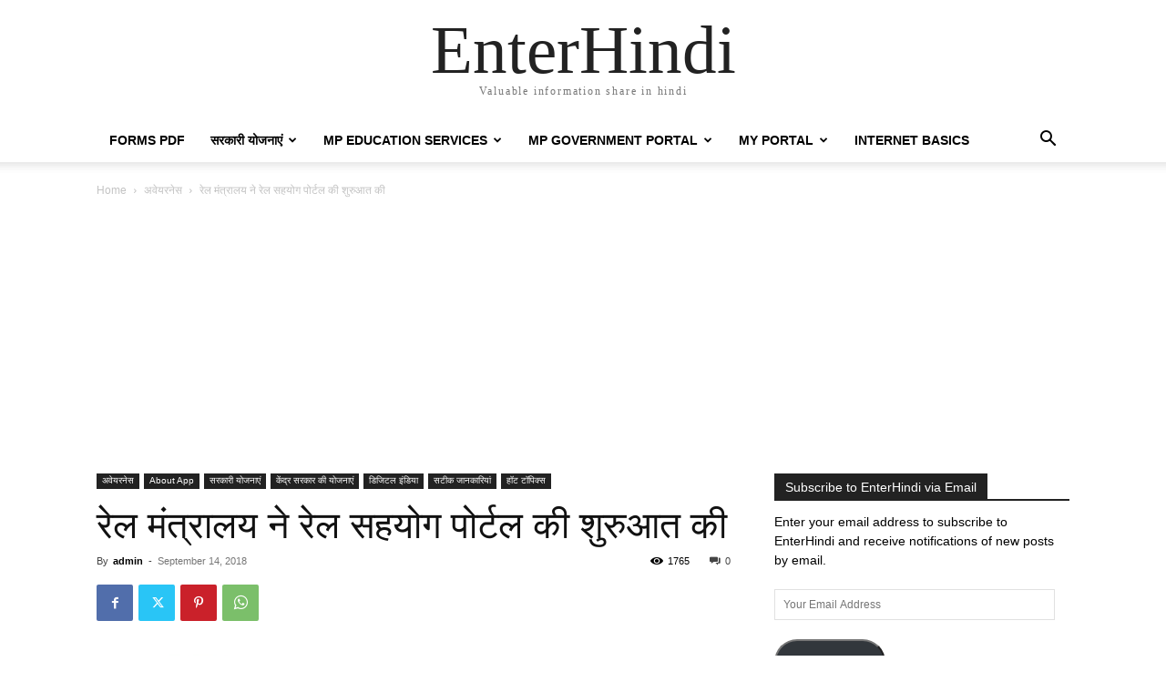

--- FILE ---
content_type: text/html; charset=utf-8
request_url: https://www.google.com/recaptcha/api2/aframe
body_size: 267
content:
<!DOCTYPE HTML><html><head><meta http-equiv="content-type" content="text/html; charset=UTF-8"></head><body><script nonce="NG_TaXHIAhEsmpUWFR0Cbg">/** Anti-fraud and anti-abuse applications only. See google.com/recaptcha */ try{var clients={'sodar':'https://pagead2.googlesyndication.com/pagead/sodar?'};window.addEventListener("message",function(a){try{if(a.source===window.parent){var b=JSON.parse(a.data);var c=clients[b['id']];if(c){var d=document.createElement('img');d.src=c+b['params']+'&rc='+(localStorage.getItem("rc::a")?sessionStorage.getItem("rc::b"):"");window.document.body.appendChild(d);sessionStorage.setItem("rc::e",parseInt(sessionStorage.getItem("rc::e")||0)+1);localStorage.setItem("rc::h",'1769073131595');}}}catch(b){}});window.parent.postMessage("_grecaptcha_ready", "*");}catch(b){}</script></body></html>